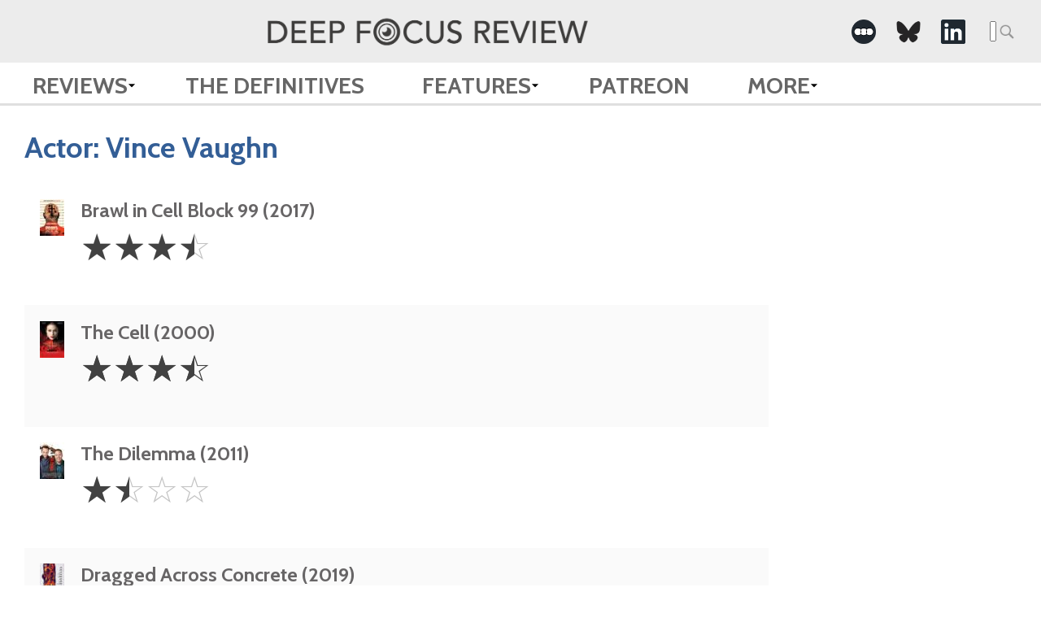

--- FILE ---
content_type: text/html; charset=UTF-8
request_url: https://www.deepfocusreview.com/actor/vince-vaughn/
body_size: 6991
content:


<!DOCTYPE HTML>
<html lang="en-US" class="no-js">
	<head>
		<meta charset="utf-8">
		
		<meta name="content-type" value="text/html">
		<meta name="viewport" content="width=device-width, initial-scale=1.0">
		<link rel="apple-touch-icon" sizes="57x57" href="https://www.deepfocusreview.com/wp-content/themes/dfr-2024/img/favicon/apple-icon-57x57.png">
		<link rel="apple-touch-icon" sizes="60x60" href="https://www.deepfocusreview.com/wp-content/themes/dfr-2024/img/favicon/apple-icon-60x60.png">
		<link rel="apple-touch-icon" sizes="72x72" href="https://www.deepfocusreview.com/wp-content/themes/dfr-2024/img/favicon/apple-icon-72x72.png">
		<link rel="apple-touch-icon" sizes="76x76" href="https://www.deepfocusreview.com/wp-content/themes/dfr-2024/img/favicon/apple-icon-76x76.png">
		<link rel="apple-touch-icon" sizes="114x114" href="https://www.deepfocusreview.com/wp-content/themes/dfr-2024/img/favicon/apple-icon-114x114.png">
		<link rel="apple-touch-icon" sizes="120x120" href="https://www.deepfocusreview.com/wp-content/themes/dfr-2024/img/favicon/apple-icon-120x120.png">
		<link rel="apple-touch-icon" sizes="144x144" href="https://www.deepfocusreview.com/wp-content/themes/dfr-2024/img/favicon/apple-icon-144x144.png">
		<link rel="apple-touch-icon" sizes="152x152" href="https://www.deepfocusreview.com/wp-content/themes/dfr-2024/img/favicon/apple-icon-152x152.png">
		<link rel="apple-touch-icon" sizes="180x180" href="https://www.deepfocusreview.com/wp-content/themes/dfr-2024/img/favicon/apple-icon-180x180.png">
		<link rel="icon" type="image/png" sizes="192x192"  href="https://www.deepfocusreview.com/wp-content/themes/dfr-2024/img/favicon/android-icon-192x192.png">
		<link rel="icon" type="image/png" sizes="32x32" href="https://www.deepfocusreview.com/wp-content/themes/dfr-2024/img/favicon/favicon-32x32.png">
		<link rel="icon" type="image/png" sizes="96x96" href="https://www.deepfocusreview.com/wp-content/themes/dfr-2024/img/favicon/favicon-96x96.png">
		<link rel="icon" type="image/png" sizes="16x16" href="https://www.deepfocusreview.com/wp-content/themes/dfr-2024/img/favicon/favicon-16x16.png">
		<!-- link rel="manifest" href="/img/favicon/manifest.json" -->
		<meta name="msapplication-TileColor" content="#ffffff">
		<meta name="msapplication-TileImage" content="https://www.deepfocusreview.com/wp-content/themes/dfr-2024/img/favicon/ms-icon-144x144.png">
		<meta name="theme-color" content="#ffffff">
		<script>
		  (function(i,s,o,g,r,a,m){i['GoogleAnalyticsObject']=r;i[r]=i[r]||function(){
		  (i[r].q=i[r].q||[]).push(arguments)},i[r].l=1*new Date();a=s.createElement(o),
		  m=s.getElementsByTagName(o)[0];a.async=1;a.src=g;m.parentNode.insertBefore(a,m)
		  })(window,document,'script','https://www.google-analytics.com/analytics.js','ga');

		  ga('create', 'UA-88334915-1', 'auto');
		  ga('send', 'pageview');
		</script>
		<meta name="google-site-verification" content="hpQVlg79AN8SSYt08SsU3KOKoFQER29ITO6dg8bPl6g" />
		<meta name="description" content="List of reviews featuring actor Vince Vaughn.">
		<!-- start head -->
		<link rel="dns-prefetch" href="//cdn.hu-manity.co" />
		<!-- Cookie Compliance -->
		<script type="text/javascript">var huOptions = {"appID":"wwwdeepfocusreviewcom-8a62dda","currentLanguage":"en","blocking":false,"globalCookie":false,"isAdmin":false,"privacyConsent":true,"forms":[]};</script>
		<script type="text/javascript" src="https://cdn.hu-manity.co/hu-banner.min.js"></script><meta name='robots' content='noindex, follow' />

	<!-- This site is optimized with the Yoast SEO Premium plugin v26.5 (Yoast SEO v26.5) - https://yoast.com/wordpress/plugins/seo/ -->
	<title>Vince Vaughn Archives | Deep Focus Review</title>
	<meta property="og:locale" content="en_US" />
	<meta property="og:type" content="article" />
	<meta property="og:title" content="Vince Vaughn Archives" />
	<meta property="og:url" content="https://www.deepfocusreview.com/actor/vince-vaughn/" />
	<meta property="og:site_name" content="Deep Focus Review" />
	<meta name="twitter:card" content="summary_large_image" />
	<script type="application/ld+json" class="yoast-schema-graph">{"@context":"https://schema.org","@graph":[{"@type":"CollectionPage","@id":"https://www.deepfocusreview.com/actor/vince-vaughn/","url":"https://www.deepfocusreview.com/actor/vince-vaughn/","name":"Vince Vaughn Archives | Deep Focus Review","isPartOf":{"@id":"https://www.deepfocusreview.com/#website"},"primaryImageOfPage":{"@id":"https://www.deepfocusreview.com/actor/vince-vaughn/#primaryimage"},"image":{"@id":"https://www.deepfocusreview.com/actor/vince-vaughn/#primaryimage"},"thumbnailUrl":"https://www.deepfocusreview.com/wp-content/uploads/2020/09/freaky-poster.jpg","breadcrumb":{"@id":"https://www.deepfocusreview.com/actor/vince-vaughn/#breadcrumb"},"inLanguage":"en-US"},{"@type":"ImageObject","inLanguage":"en-US","@id":"https://www.deepfocusreview.com/actor/vince-vaughn/#primaryimage","url":"https://www.deepfocusreview.com/wp-content/uploads/2020/09/freaky-poster.jpg","contentUrl":"https://www.deepfocusreview.com/wp-content/uploads/2020/09/freaky-poster.jpg","width":200,"height":300},{"@type":"BreadcrumbList","@id":"https://www.deepfocusreview.com/actor/vince-vaughn/#breadcrumb","itemListElement":[{"@type":"ListItem","position":1,"name":"Home","item":"https://www.deepfocusreview.com/"},{"@type":"ListItem","position":2,"name":"Vince Vaughn"}]},{"@type":"WebSite","@id":"https://www.deepfocusreview.com/#website","url":"https://www.deepfocusreview.com/","name":"Deep Focus Review","description":"Movie Reviews, Essays, and Analysis","publisher":{"@id":"https://www.deepfocusreview.com/#organization"},"alternateName":"DFR","potentialAction":[{"@type":"SearchAction","target":{"@type":"EntryPoint","urlTemplate":"https://www.deepfocusreview.com/?s={search_term_string}"},"query-input":{"@type":"PropertyValueSpecification","valueRequired":true,"valueName":"search_term_string"}}],"inLanguage":"en-US"},{"@type":"Organization","@id":"https://www.deepfocusreview.com/#organization","name":"Deep Focus Review","alternateName":"DFR","url":"https://www.deepfocusreview.com/","logo":{"@type":"ImageObject","inLanguage":"en-US","@id":"https://www.deepfocusreview.com/#/schema/logo/image/","url":"https://www.deepfocusreview.com/wp-content/uploads/2024/10/cropped-DFR-Favicon-5.png","contentUrl":"https://www.deepfocusreview.com/wp-content/uploads/2024/10/cropped-DFR-Favicon-5.png","width":512,"height":512,"caption":"Deep Focus Review"},"image":{"@id":"https://www.deepfocusreview.com/#/schema/logo/image/"},"sameAs":["https://www.instagram.com/deepfocusreview/","https://letterboxd.com/deepfocusreview/","https://www.linkedin.com/company/deep-focus-review/","https://www.threads.net/@deepfocusreview","https://bsky.app/profile/deepfocusreview.bsky.social"],"description":"Brian Eggert is a Tomatometer-Approved critic who writes about classic, independent, and mainstream cinema on Deep Focus Review. If you’re looking for new release recommendations or an appreciation of a longtime favorite, check out his in-depth essays, histories, and critical analyses. Deep Focus Review celebrates the movies you love and the hidden gems you have yet to discover.","email":"brian@deepfocusreview.com","legalName":"Deep Focus Review, LLC","foundingDate":"2007-01-01","numberOfEmployees":{"@type":"QuantitativeValue","minValue":"1","maxValue":"10"},"publishingPrinciples":"https://www.deepfocusreview.com/about/"}]}</script>
	<!-- / Yoast SEO Premium plugin. -->


<link rel='dns-prefetch' href='//www.deepfocusreview.com' />
<link rel='dns-prefetch' href='//www.googletagmanager.com' />
<link rel='dns-prefetch' href='//fonts.googleapis.com' />
<link rel='dns-prefetch' href='//pagead2.googlesyndication.com' />
<link rel="alternate" type="application/rss+xml" title="Deep Focus Review &raquo; Feed" href="https://www.deepfocusreview.com/feed/" />
<link rel="alternate" type="application/rss+xml" title="Deep Focus Review &raquo; Comments Feed" href="https://www.deepfocusreview.com/comments/feed/" />
<link rel="alternate" type="application/rss+xml" title="Deep Focus Review &raquo; Vince Vaughn Actors Feed" href="https://www.deepfocusreview.com/actor/vince-vaughn/feed/" />
<style id='wp-img-auto-sizes-contain-inline-css' type='text/css'>
img:is([sizes=auto i],[sizes^="auto," i]){contain-intrinsic-size:3000px 1500px}
/*# sourceURL=wp-img-auto-sizes-contain-inline-css */
</style>
<style id='wp-block-library-inline-css' type='text/css'>
:root{--wp-block-synced-color:#7a00df;--wp-block-synced-color--rgb:122,0,223;--wp-bound-block-color:var(--wp-block-synced-color);--wp-editor-canvas-background:#ddd;--wp-admin-theme-color:#007cba;--wp-admin-theme-color--rgb:0,124,186;--wp-admin-theme-color-darker-10:#006ba1;--wp-admin-theme-color-darker-10--rgb:0,107,160.5;--wp-admin-theme-color-darker-20:#005a87;--wp-admin-theme-color-darker-20--rgb:0,90,135;--wp-admin-border-width-focus:2px}@media (min-resolution:192dpi){:root{--wp-admin-border-width-focus:1.5px}}.wp-element-button{cursor:pointer}:root .has-very-light-gray-background-color{background-color:#eee}:root .has-very-dark-gray-background-color{background-color:#313131}:root .has-very-light-gray-color{color:#eee}:root .has-very-dark-gray-color{color:#313131}:root .has-vivid-green-cyan-to-vivid-cyan-blue-gradient-background{background:linear-gradient(135deg,#00d084,#0693e3)}:root .has-purple-crush-gradient-background{background:linear-gradient(135deg,#34e2e4,#4721fb 50%,#ab1dfe)}:root .has-hazy-dawn-gradient-background{background:linear-gradient(135deg,#faaca8,#dad0ec)}:root .has-subdued-olive-gradient-background{background:linear-gradient(135deg,#fafae1,#67a671)}:root .has-atomic-cream-gradient-background{background:linear-gradient(135deg,#fdd79a,#004a59)}:root .has-nightshade-gradient-background{background:linear-gradient(135deg,#330968,#31cdcf)}:root .has-midnight-gradient-background{background:linear-gradient(135deg,#020381,#2874fc)}:root{--wp--preset--font-size--normal:16px;--wp--preset--font-size--huge:42px}.has-regular-font-size{font-size:1em}.has-larger-font-size{font-size:2.625em}.has-normal-font-size{font-size:var(--wp--preset--font-size--normal)}.has-huge-font-size{font-size:var(--wp--preset--font-size--huge)}.has-text-align-center{text-align:center}.has-text-align-left{text-align:left}.has-text-align-right{text-align:right}.has-fit-text{white-space:nowrap!important}#end-resizable-editor-section{display:none}.aligncenter{clear:both}.items-justified-left{justify-content:flex-start}.items-justified-center{justify-content:center}.items-justified-right{justify-content:flex-end}.items-justified-space-between{justify-content:space-between}.screen-reader-text{border:0;clip-path:inset(50%);height:1px;margin:-1px;overflow:hidden;padding:0;position:absolute;width:1px;word-wrap:normal!important}.screen-reader-text:focus{background-color:#ddd;clip-path:none;color:#444;display:block;font-size:1em;height:auto;left:5px;line-height:normal;padding:15px 23px 14px;text-decoration:none;top:5px;width:auto;z-index:100000}html :where(.has-border-color){border-style:solid}html :where([style*=border-top-color]){border-top-style:solid}html :where([style*=border-right-color]){border-right-style:solid}html :where([style*=border-bottom-color]){border-bottom-style:solid}html :where([style*=border-left-color]){border-left-style:solid}html :where([style*=border-width]){border-style:solid}html :where([style*=border-top-width]){border-top-style:solid}html :where([style*=border-right-width]){border-right-style:solid}html :where([style*=border-bottom-width]){border-bottom-style:solid}html :where([style*=border-left-width]){border-left-style:solid}html :where(img[class*=wp-image-]){height:auto;max-width:100%}:where(figure){margin:0 0 1em}html :where(.is-position-sticky){--wp-admin--admin-bar--position-offset:var(--wp-admin--admin-bar--height,0px)}@media screen and (max-width:600px){html :where(.is-position-sticky){--wp-admin--admin-bar--position-offset:0px}}
/*wp_block_styles_on_demand_placeholder:697e4b92815ff*/
/*# sourceURL=wp-block-library-inline-css */
</style>
<style id='classic-theme-styles-inline-css' type='text/css'>
/*! This file is auto-generated */
.wp-block-button__link{color:#fff;background-color:#32373c;border-radius:9999px;box-shadow:none;text-decoration:none;padding:calc(.667em + 2px) calc(1.333em + 2px);font-size:1.125em}.wp-block-file__button{background:#32373c;color:#fff;text-decoration:none}
/*# sourceURL=/wp-includes/css/classic-themes.min.css */
</style>
<link rel='stylesheet' id='dfr-style-css' href='https://www.deepfocusreview.com/wp-content/themes/dfr-2024/style.css?ver=1738732759' type='text/css' media='' />
<link rel='stylesheet' id='dfr-app-css' href='https://www.deepfocusreview.com/wp-content/themes/dfr-2024/app.css?ver=1768597048' type='text/css' media='' />
<link rel='stylesheet' id='google_fonts-css' href='https://fonts.googleapis.com/css?family=Cabin:700' type='text/css' media='all' />
<script type="text/javascript" src="https://www.deepfocusreview.com/wp-includes/js/jquery/jquery.min.js?ver=3.7.1" id="jquery-core-js"></script>
<script type="text/javascript" src="https://www.deepfocusreview.com/wp-includes/js/jquery/jquery-migrate.min.js?ver=3.4.1" id="jquery-migrate-js"></script>

<!-- Google tag (gtag.js) snippet added by Site Kit -->
<!-- Google Analytics snippet added by Site Kit -->
<script type="text/javascript" src="https://www.googletagmanager.com/gtag/js?id=GT-NFDC8ZZ" id="google_gtagjs-js" async></script>
<script type="text/javascript" id="google_gtagjs-js-after">
/* <![CDATA[ */
window.dataLayer = window.dataLayer || [];function gtag(){dataLayer.push(arguments);}
gtag("set","linker",{"domains":["www.deepfocusreview.com"]});
gtag("js", new Date());
gtag("set", "developer_id.dZTNiMT", true);
gtag("config", "GT-NFDC8ZZ");
//# sourceURL=google_gtagjs-js-after
/* ]]> */
</script>
<link rel="https://api.w.org/" href="https://www.deepfocusreview.com/wp-json/" /><link rel="EditURI" type="application/rsd+xml" title="RSD" href="https://www.deepfocusreview.com/xmlrpc.php?rsd" />
<meta name="generator" content="WordPress 6.9" />
<meta name="generator" content="Site Kit by Google 1.167.0" />		<style type="text/css">
			body { background-color:#ececec; }
			footer { background-color:#666666; }
			.df-mainContent a,
			#reviewalpha a,
			.df-resultList a,
			#disqus_thread a { color:#2472b0; }
			.df-mainnav .menu-item a { color:#666666; }
			.df-sidebarContent h3 { color:#333333; }
			.df-sideRail li, .df-sideRail li a { color:#666666; }
			.df-filmInfoBox a { color:#1e4b96; }
			.df-mainContent, .df-term-li a, .df-term-supp a, .df-resultList, .df-termIndex .df-termContent, .df-calList { color:#555555; }
			.star-icon.full:before, .star-icon.half:before { color:#fde16d; }
			.df-sidebarContent .star-icon.full:before, .df-sidebarContent .star-icon.half:before, .df-resultList .star-icon.full:before, .df-resultList .star-icon.half:before, .df-term-li .star-icon.full:before, .df-term-li .star-icon.half:before { color:#666666; }
		</style>
	
<!-- Google AdSense meta tags added by Site Kit -->
<meta name="google-adsense-platform-account" content="ca-host-pub-2644536267352236">
<meta name="google-adsense-platform-domain" content="sitekit.withgoogle.com">
<!-- End Google AdSense meta tags added by Site Kit -->

<!-- Google AdSense snippet added by Site Kit -->
<script type="text/javascript" async="async" src="https://pagead2.googlesyndication.com/pagead/js/adsbygoogle.js?client=ca-pub-9515232979034288&amp;host=ca-host-pub-2644536267352236" crossorigin="anonymous"></script>

<!-- End Google AdSense snippet added by Site Kit -->
<link rel="icon" href="https://www.deepfocusreview.com/wp-content/uploads/2024/10/cropped-DFR-Favicon-5-32x32.png" sizes="32x32" />
<link rel="icon" href="https://www.deepfocusreview.com/wp-content/uploads/2024/10/cropped-DFR-Favicon-5-192x192.png" sizes="192x192" />
<link rel="apple-touch-icon" href="https://www.deepfocusreview.com/wp-content/uploads/2024/10/cropped-DFR-Favicon-5-180x180.png" />
<meta name="msapplication-TileImage" content="https://www.deepfocusreview.com/wp-content/uploads/2024/10/cropped-DFR-Favicon-5-270x270.png" />
		<!-- end head -->
	</head>
	<body class="archive tax-actor term-vince-vaughn term-1336 wp-theme-dfr-2024 cookies-not-set">
		<header class="df-mainnav">
			<div class="top-section">
				<div class="container">
											<div class="header-logo">
							<a href="https://www.deepfocusreview.com" class="logo">
								<img src="https://www.deepfocusreview.com/wp-content/uploads/2024/10/deepfocusreview-logo-header.png" alt="deepfocusreview logo">
							</a>
						</div>	
										
					
					<div class="top__right">
						<div class="social">
							<ul class="social-links"> 
    
                    <li class="social__">
                <a href="https://letterboxd.com/deepfocusreview/" target="_blank" aria-label=" -Social Media Link"><img src="https://www.deepfocusreview.com/wp-content/uploads/2022/05/letterboxd-icon-2.png" alt="Deep Focus Review - " class="icon"></a>
            </li>
                    <li class="social__">
                <a href="https://bsky.app/profile/deepfocusreview.bsky.social" target="_blank" aria-label=" -Social Media Link"><img src="https://www.deepfocusreview.com/wp-content/uploads/2025/02/bluesky.png" alt="Deep Focus Review - " class="icon"></a>
            </li>
                    <li class="social__">
                <a href="https://www.linkedin.com/company/deep-focus-review/" target="_blank" aria-label=" -Social Media Link"><img src="https://www.deepfocusreview.com/wp-content/uploads/2022/05/linkedin-icon-2.png" alt="Deep Focus Review - " class="icon"></a>
            </li>
        
    </ul>						</div>
						<div class="search">
							
				<form role="search" method="get" class="search-form" action="/">
					<label>
						<span class="acc-text">Search for:</span>
						<input type="search" class="search-field" placeholder="Search &hellip;" value="" name="s" />
					</label>
					<input type="submit" class="search-submit" width="25" height="25">
				</form>						</div>
					</div>
				</div>

			</div>
			
			<nav role="navigation" itemscope itemtype="http://www.schema.org/SiteNavigationElement">
				<div class="container">
					<div class="menu-main-menu-container"><ul id="menu-main-menu" class="primary-menu"><li id="menu-item-8887" class="menu-item menu-item-type-post_type_archive menu-item-object-reviews menu-item-has-children menu-item-8887"><a href="https://www.deepfocusreview.com/reviews/">Reviews</a>
<ul class="sub-menu">
	<li id="menu-item-27704" class="menu-item menu-item-type-custom menu-item-object-custom menu-item-27704"><a href="https://www.deepfocusreview.com/reviews/">Reviews A-Z</a></li>
	<li id="menu-item-27706" class="menu-item menu-item-type-custom menu-item-object-custom menu-item-27706"><a href="https://www.deepfocusreview.com/category/readers-choice">Reader&#8217;s Choice</a></li>
	<li id="menu-item-27707" class="menu-item menu-item-type-custom menu-item-object-custom menu-item-27707"><a href="https://www.deepfocusreview.com/category/short-takes/">Short Takes</a></li>
	<li id="menu-item-27705" class="menu-item menu-item-type-custom menu-item-object-custom menu-item-27705"><a href="https://www.deepfocusreview.com/category/patreon-exclusive/">Patreon Exclusive</a></li>
</ul>
</li>
<li id="menu-item-8888" class="menu-item menu-item-type-post_type_archive menu-item-object-definitives menu-item-8888"><a href="https://www.deepfocusreview.com/definitives/">The Definitives</a></li>
<li id="menu-item-27714" class="menu-item menu-item-type-custom menu-item-object-custom menu-item-has-children menu-item-27714"><a>Features</a>
<ul class="sub-menu">
	<li id="menu-item-27717" class="menu-item menu-item-type-custom menu-item-object-custom menu-item-27717"><a href="https://www.deepfocusreview.com/topic/lists/">Lists</a></li>
	<li id="menu-item-30055" class="menu-item menu-item-type-custom menu-item-object-custom menu-item-30055"><a href="https://www.deepfocusreview.com/category/guest-appearances/the-cinefiles/">The CineFiles</a></li>
	<li id="menu-item-27719" class="menu-item menu-item-type-custom menu-item-object-custom menu-item-27719"><a href="https://www.deepfocusreview.com/category/guest-appearances/">Guest Appearances</a></li>
	<li id="menu-item-27718" class="menu-item menu-item-type-custom menu-item-object-custom menu-item-27718"><a href="https://www.deepfocusreview.com/topic/festival-coverage/">Festival Coverage</a></li>
	<li id="menu-item-27716" class="menu-item menu-item-type-custom menu-item-object-custom menu-item-27716"><a href="https://www.deepfocusreview.com/topic/film-editorials/">Film Editorials</a></li>
</ul>
</li>
<li id="menu-item-13956" class="menu-item menu-item-type-custom menu-item-object-custom menu-item-13956"><a href="https://www.patreon.com/join/deepfocusreview?">Patreon</a></li>
<li id="menu-item-27708" class="menu-item menu-item-type-custom menu-item-object-custom menu-item-has-children menu-item-27708"><a>More</a>
<ul class="sub-menu">
	<li id="menu-item-27709" class="menu-item menu-item-type-custom menu-item-object-custom menu-item-27709"><a href="https://www.deepfocusreview.com/about/">About DFR</a></li>
	<li id="menu-item-27711" class="menu-item menu-item-type-custom menu-item-object-custom menu-item-27711"><a href="https://www.deepfocusreview.com/contact-us/">Contact</a></li>
	<li id="menu-item-27712" class="menu-item menu-item-type-custom menu-item-object-custom menu-item-27712"><a href="https://www.deepfocusreview.com/support-dfr/">Support DFR</a></li>
	<li id="menu-item-28748" class="menu-item menu-item-type-post_type menu-item-object-post menu-item-28748"><a href="https://www.deepfocusreview.com/brian-eggert-named-ifcas-2024-critic-of-the-year/">IFCA’s 2024 Critic of the Year</a></li>
	<li id="menu-item-27710" class="menu-item menu-item-type-custom menu-item-object-custom menu-item-27710"><a href="https://www.deepfocusreview.com/bibliography/">Bibliography</a></li>
	<li id="menu-item-27938" class="menu-item menu-item-type-custom menu-item-object-custom menu-item-27938"><a href="http://tee.pub/lic/ZioNBKN99c8">TeePublic Store</a></li>
	<li id="menu-item-27713" class="menu-item menu-item-type-custom menu-item-object-custom menu-item-27713"><a href="https://www.deepfocusreview.com/friends-and-fellow-critics/">Friends and Fellow Critics</a></li>
</ul>
</li>
</ul></div>				</div>
			</nav>
			
				
		
			
			
		</header>
		<div class="df-rails">
			<div id="df-term" class="df-mainRail df-rail df-termlist">
				<header class="df-articleHead">
					<div class="df-articleInfo">
						<div class="df-titleMain">
							<h2>
																Actor: <span class="df-term-name">Vince Vaughn</span>

							</h2>
						</div>
					</div>
				</header>
				<div class="df-termContent">
										<ol>
							<li id="post-10570" class="df-term-li">
			<a href="https://www.deepfocusreview.com/reviews/brawl-in-cell-block-99/">
				<img width="30" height="45" src="https://www.deepfocusreview.com/wp-content/uploads/2024/07/Brawl-in-Cell-Block-99-2017-30x45.jpg" class="attachment-df-movie-poster-tiny size-df-movie-poster-tiny wp-post-image" alt="Brawl in Cell Block 99 poster" decoding="async" srcset="https://www.deepfocusreview.com/wp-content/uploads/2024/07/Brawl-in-Cell-Block-99-2017-30x45.jpg 30w, https://www.deepfocusreview.com/wp-content/uploads/2024/07/Brawl-in-Cell-Block-99-2017-202x300.jpg 202w, https://www.deepfocusreview.com/wp-content/uploads/2024/07/Brawl-in-Cell-Block-99-2017-691x1024.jpg 691w, https://www.deepfocusreview.com/wp-content/uploads/2024/07/Brawl-in-Cell-Block-99-2017-150x223.jpg 150w, https://www.deepfocusreview.com/wp-content/uploads/2024/07/Brawl-in-Cell-Block-99-2017-768x1138.jpg 768w, https://www.deepfocusreview.com/wp-content/uploads/2024/07/Brawl-in-Cell-Block-99-2017-1037x1536.jpg 1037w, https://www.deepfocusreview.com/wp-content/uploads/2024/07/Brawl-in-Cell-Block-99-2017-163x241.jpg 163w, https://www.deepfocusreview.com/wp-content/uploads/2024/07/Brawl-in-Cell-Block-99-2017.jpg 1382w, https://www.deepfocusreview.com/wp-content/uploads/2024/07/Brawl-in-Cell-Block-99-2017-30x45.jpg 1024w" sizes="(max-width: 30px) 100vw, 30px" />				<h5>Brawl in Cell Block 99 (2017)</h5>
				<p>
										<span class="acc-text">3.5 Stars</span><span class="star-rating" aria-hidden="true"><i class="star-icon full">&#9734;</i><i class="star-icon full">&#9734;</i><i class="star-icon full">&#9734;</i><i class="star-icon half">&#9734;</i></span>				</p>
			</a>
		</li>
			<li id="post-2605" class="df-term-li">
			<a href="https://www.deepfocusreview.com/reviews/the-cell/">
				<img width="30" height="45" src="https://www.deepfocusreview.com/wp-content/uploads/2024/07/The-Cell-2000-30x45.jpg" class="attachment-df-movie-poster-tiny size-df-movie-poster-tiny wp-post-image" alt="The Cell poster" decoding="async" srcset="https://www.deepfocusreview.com/wp-content/uploads/2024/07/The-Cell-2000-30x45.jpg 30w, https://www.deepfocusreview.com/wp-content/uploads/2024/07/The-Cell-2000-200x300.jpg 200w, https://www.deepfocusreview.com/wp-content/uploads/2024/07/The-Cell-2000-683x1024.jpg 683w, https://www.deepfocusreview.com/wp-content/uploads/2024/07/The-Cell-2000-150x223.jpg 150w, https://www.deepfocusreview.com/wp-content/uploads/2024/07/The-Cell-2000-768x1152.jpg 768w, https://www.deepfocusreview.com/wp-content/uploads/2024/07/The-Cell-2000-161x241.jpg 161w, https://www.deepfocusreview.com/wp-content/uploads/2024/07/The-Cell-2000.jpg 1000w, https://www.deepfocusreview.com/wp-content/uploads/2024/07/The-Cell-2000-30x45.jpg 1024w" sizes="(max-width: 30px) 100vw, 30px" />				<h5>The Cell (2000)</h5>
				<p>
										<span class="acc-text">3.5 Stars</span><span class="star-rating" aria-hidden="true"><i class="star-icon full">&#9734;</i><i class="star-icon full">&#9734;</i><i class="star-icon full">&#9734;</i><i class="star-icon half">&#9734;</i></span>				</p>
			</a>
		</li>
			<li id="post-2785" class="df-term-li">
			<a href="https://www.deepfocusreview.com/reviews/the-dilemma/">
				<img width="30" height="45" src="https://www.deepfocusreview.com/wp-content/uploads/2016/12/dilemma-e1482982875444-30x45.jpg" class="attachment-df-movie-poster-tiny size-df-movie-poster-tiny wp-post-image" alt="dilemma" decoding="async" srcset="https://www.deepfocusreview.com/wp-content/uploads/2016/12/dilemma-e1482982875444-30x45.jpg 30w, https://www.deepfocusreview.com/wp-content/uploads/2016/12/dilemma-e1482982875444-150x223.jpg 150w, https://www.deepfocusreview.com/wp-content/uploads/2016/12/dilemma-e1482982875444-203x300.jpg 203w, https://www.deepfocusreview.com/wp-content/uploads/2016/12/dilemma-e1482982875444.jpg 499w, https://www.deepfocusreview.com/wp-content/uploads/2016/12/dilemma-e1482982875444-30x45.jpg 1024w" sizes="(max-width: 30px) 100vw, 30px" />				<h5>The Dilemma (2011)</h5>
				<p>
										<span class="acc-text">1.5 Stars</span><span class="star-rating" aria-hidden="true"><i class="star-icon full">&#9734;</i><i class="star-icon half">&#9734;</i><i class="star-icon">☆</i><i class="star-icon">☆</i></span>				</p>
			</a>
		</li>
			<li id="post-14293" class="df-term-li">
			<a href="https://www.deepfocusreview.com/reviews/dragged-across-concrete/">
				<img width="30" height="45" src="https://www.deepfocusreview.com/wp-content/uploads/2019/02/dragged-across-concrete-poster-30x45.jpg" class="attachment-df-movie-poster-tiny size-df-movie-poster-tiny wp-post-image" alt="dragged-across-concrete-poster" decoding="async" srcset="https://www.deepfocusreview.com/wp-content/uploads/2019/02/dragged-across-concrete-poster-30x45.jpg 30w, https://www.deepfocusreview.com/wp-content/uploads/2019/02/dragged-across-concrete-poster-150x223.jpg 150w, https://www.deepfocusreview.com/wp-content/uploads/2019/02/dragged-across-concrete-poster.jpg 200w, https://www.deepfocusreview.com/wp-content/uploads/2019/02/dragged-across-concrete-poster-161x241.jpg 161w, https://www.deepfocusreview.com/wp-content/uploads/2019/02/dragged-across-concrete-poster-30x45.jpg 1024w" sizes="(max-width: 30px) 100vw, 30px" />				<h5>Dragged Across Concrete (2019)</h5>
				<p>
										<span class="acc-text">2.5 Stars</span><span class="star-rating" aria-hidden="true"><i class="star-icon full">&#9734;</i><i class="star-icon full">&#9734;</i><i class="star-icon half">&#9734;</i><i class="star-icon">☆</i></span>				</p>
			</a>
		</li>
			<li id="post-3242" class="df-term-li">
			<a href="https://www.deepfocusreview.com/reviews/four-christmases/">
				<img width="30" height="45" src="https://www.deepfocusreview.com/wp-content/uploads/2016/12/four_christmases-30x45.jpg" class="attachment-df-movie-poster-tiny size-df-movie-poster-tiny wp-post-image" alt="four christmases" decoding="async" srcset="https://www.deepfocusreview.com/wp-content/uploads/2016/12/four_christmases-30x45.jpg 30w, https://www.deepfocusreview.com/wp-content/uploads/2016/12/four_christmases-150x223.jpg 150w, https://www.deepfocusreview.com/wp-content/uploads/2016/12/four_christmases-202x300.jpg 202w, https://www.deepfocusreview.com/wp-content/uploads/2016/12/four_christmases.jpg 509w, https://www.deepfocusreview.com/wp-content/uploads/2016/12/four_christmases-30x45.jpg 1024w" sizes="(max-width: 30px) 100vw, 30px" />				<h5>Four Christmases (2008)</h5>
				<p>
										<span class="acc-text">2.5 Stars</span><span class="star-rating" aria-hidden="true"><i class="star-icon full">&#9734;</i><i class="star-icon full">&#9734;</i><i class="star-icon half">&#9734;</i><i class="star-icon">☆</i></span>				</p>
			</a>
		</li>
			<li id="post-18016" class="df-term-li">
			<a href="https://www.deepfocusreview.com/reviews/freaky/">
				<img width="30" height="45" src="https://www.deepfocusreview.com/wp-content/uploads/2020/09/freaky-poster-30x45.jpg" class="attachment-df-movie-poster-tiny size-df-movie-poster-tiny wp-post-image" alt="Freaky poster" decoding="async" srcset="https://www.deepfocusreview.com/wp-content/uploads/2020/09/freaky-poster-30x45.jpg 30w, https://www.deepfocusreview.com/wp-content/uploads/2020/09/freaky-poster-150x223.jpg 150w, https://www.deepfocusreview.com/wp-content/uploads/2020/09/freaky-poster-161x241.jpg 161w, https://www.deepfocusreview.com/wp-content/uploads/2020/09/freaky-poster.jpg 200w, https://www.deepfocusreview.com/wp-content/uploads/2020/09/freaky-poster-30x45.jpg 1024w" sizes="(max-width: 30px) 100vw, 30px" />				<h5>Freaky (2020)</h5>
				<p>
					<span class="df-term-section">Reader's Choice</span>					<span class="acc-text">3 Stars</span><span class="star-rating" aria-hidden="true"><i class="star-icon full">&#9734;</i><i class="star-icon full">&#9734;</i><i class="star-icon full">&#9734;</i><i class="star-icon">☆</i></span>				</p>
			</a>
		</li>
			<li id="post-3603" class="df-term-li">
			<a href="https://www.deepfocusreview.com/reviews/hacksaw-ridge/">
				<img width="30" height="45" src="https://www.deepfocusreview.com/wp-content/uploads/2016/12/hacksaw_ridge-e1483392093770-30x45.jpg" class="attachment-df-movie-poster-tiny size-df-movie-poster-tiny wp-post-image" alt="hacksaw ridge" decoding="async" srcset="https://www.deepfocusreview.com/wp-content/uploads/2016/12/hacksaw_ridge-e1483392093770-30x45.jpg 30w, https://www.deepfocusreview.com/wp-content/uploads/2016/12/hacksaw_ridge-e1483392093770-150x223.jpg 150w, https://www.deepfocusreview.com/wp-content/uploads/2016/12/hacksaw_ridge-e1483392093770-200x300.jpg 200w, https://www.deepfocusreview.com/wp-content/uploads/2016/12/hacksaw_ridge-e1483392093770.jpg 502w, https://www.deepfocusreview.com/wp-content/uploads/2016/12/hacksaw_ridge-e1483392093770-30x45.jpg 1024w" sizes="(max-width: 30px) 100vw, 30px" />				<h5>Hacksaw Ridge (2016)</h5>
				<p>
										<span class="acc-text">2.5 Stars</span><span class="star-rating" aria-hidden="true"><i class="star-icon full">&#9734;</i><i class="star-icon full">&#9734;</i><i class="star-icon half">&#9734;</i><i class="star-icon">☆</i></span>				</p>
			</a>
		</li>
			<li id="post-3823" class="df-term-li">
			<a href="https://www.deepfocusreview.com/reviews/into-the-wild/">
				<img width="30" height="45" src="https://www.deepfocusreview.com/wp-content/uploads/2024/07/Into-the-Wild-2007-30x45.jpg" class="attachment-df-movie-poster-tiny size-df-movie-poster-tiny wp-post-image" alt="Into the Wild poster" decoding="async" srcset="https://www.deepfocusreview.com/wp-content/uploads/2024/07/Into-the-Wild-2007-30x45.jpg 30w, https://www.deepfocusreview.com/wp-content/uploads/2024/07/Into-the-Wild-2007-203x300.jpg 203w, https://www.deepfocusreview.com/wp-content/uploads/2024/07/Into-the-Wild-2007-694x1024.jpg 694w, https://www.deepfocusreview.com/wp-content/uploads/2024/07/Into-the-Wild-2007-150x221.jpg 150w, https://www.deepfocusreview.com/wp-content/uploads/2024/07/Into-the-Wild-2007-768x1133.jpg 768w, https://www.deepfocusreview.com/wp-content/uploads/2024/07/Into-the-Wild-2007-163x241.jpg 163w, https://www.deepfocusreview.com/wp-content/uploads/2024/07/Into-the-Wild-2007.jpg 1000w, https://www.deepfocusreview.com/wp-content/uploads/2024/07/Into-the-Wild-2007-30x45.jpg 1024w" sizes="(max-width: 30px) 100vw, 30px" />				<h5>Into the Wild (2007)</h5>
				<p>
										<span class="acc-text">3.5 Stars</span><span class="star-rating" aria-hidden="true"><i class="star-icon full">&#9734;</i><i class="star-icon full">&#9734;</i><i class="star-icon full">&#9734;</i><i class="star-icon half">&#9734;</i></span>				</p>
			</a>
		</li>
			<li id="post-3881" class="df-term-li">
			<a href="https://www.deepfocusreview.com/reviews/the-lost-world-jurassic-park/">
				<img width="30" height="45" src="https://www.deepfocusreview.com/wp-content/uploads/2016/12/jurassic_park_2-30x45.jpg" class="attachment-df-movie-poster-tiny size-df-movie-poster-tiny wp-post-image" alt="The Lost World: Jurassic Park" decoding="async" srcset="https://www.deepfocusreview.com/wp-content/uploads/2016/12/jurassic_park_2-30x45.jpg 30w, https://www.deepfocusreview.com/wp-content/uploads/2016/12/jurassic_park_2-150x223.jpg 150w, https://www.deepfocusreview.com/wp-content/uploads/2016/12/jurassic_park_2-202x300.jpg 202w, https://www.deepfocusreview.com/wp-content/uploads/2016/12/jurassic_park_2.jpg 508w, https://www.deepfocusreview.com/wp-content/uploads/2016/12/jurassic_park_2-30x45.jpg 1024w" sizes="(max-width: 30px) 100vw, 30px" />				<h5>The Lost World: Jurassic Park (1997)</h5>
				<p>
										<span class="acc-text">1.5 Stars</span><span class="star-rating" aria-hidden="true"><i class="star-icon full">&#9734;</i><i class="star-icon half">&#9734;</i><i class="star-icon">☆</i><i class="star-icon">☆</i></span>				</p>
			</a>
		</li>
			<li id="post-16746" class="df-term-li">
			<a href="https://www.deepfocusreview.com/reviews/seberg/">
				<img width="30" height="45" src="https://www.deepfocusreview.com/wp-content/uploads/2020/05/seberg-2020-poster-30x45.jpg" class="attachment-df-movie-poster-tiny size-df-movie-poster-tiny wp-post-image" alt="Seberg poster" decoding="async" srcset="https://www.deepfocusreview.com/wp-content/uploads/2020/05/seberg-2020-poster-30x45.jpg 30w, https://www.deepfocusreview.com/wp-content/uploads/2020/05/seberg-2020-poster-150x223.jpg 150w, https://www.deepfocusreview.com/wp-content/uploads/2020/05/seberg-2020-poster-161x241.jpg 161w, https://www.deepfocusreview.com/wp-content/uploads/2020/05/seberg-2020-poster.jpg 200w, https://www.deepfocusreview.com/wp-content/uploads/2020/05/seberg-2020-poster-30x45.jpg 1024w" sizes="(max-width: 30px) 100vw, 30px" />				<h5>Seberg (2020)</h5>
				<p>
										<span class="acc-text">2.5 Stars</span><span class="star-rating" aria-hidden="true"><i class="star-icon full">&#9734;</i><i class="star-icon full">&#9734;</i><i class="star-icon half">&#9734;</i><i class="star-icon">☆</i></span>				</p>
			</a>
		</li>
			<li id="post-3509" class="df-term-li">
			<a href="https://www.deepfocusreview.com/reviews/the-watch/">
				<img width="30" height="45" src="https://www.deepfocusreview.com/wp-content/uploads/2016/12/watch-30x45.jpg" class="attachment-df-movie-poster-tiny size-df-movie-poster-tiny wp-post-image" alt="the watch" decoding="async" srcset="https://www.deepfocusreview.com/wp-content/uploads/2016/12/watch-30x45.jpg 30w, https://www.deepfocusreview.com/wp-content/uploads/2016/12/watch-150x223.jpg 150w, https://www.deepfocusreview.com/wp-content/uploads/2016/12/watch-201x300.jpg 201w, https://www.deepfocusreview.com/wp-content/uploads/2016/12/watch.jpg 507w, https://www.deepfocusreview.com/wp-content/uploads/2016/12/watch-30x45.jpg 1024w" sizes="(max-width: 30px) 100vw, 30px" />				<h5>The Watch (2012)</h5>
				<p>
										<span class="acc-text">1 Star</span><span class="star-rating" aria-hidden="true"><i class="star-icon full">&#9734;</i><i class="star-icon">☆</i><i class="star-icon">☆</i><i class="star-icon">☆</i></span>				</p>
			</a>
		</li>
						</ol>
				</div>
			</div>
		</div>
		<footer>
			<div class="container">
				<div class="footer-logo">
									
							<a href="https://www.deepfocusreview.com" class="logo">
								<img src="https://www.deepfocusreview.com/wp-content/uploads/2024/10/deepfocusreview-logo.png" alt="deepfocusreview logo">
							</a>
					
									</div>
				<div class="footer__menu">
					<div class="footer-menu">
								
		<div class="menu-main-container"><ul id="menu-main" class="menu"><li id="menu-item-8878" class="menu-item menu-item-type-custom menu-item-object-custom menu-item-8878"><a href="/">Home</a></li>
<li id="menu-item-27937" class="menu-item menu-item-type-post_type menu-item-object-page menu-item-27937"><a href="https://www.deepfocusreview.com/contact-us/">Contact Us</a></li>
<li id="menu-item-27798" class="menu-item menu-item-type-post_type menu-item-object-page menu-item-privacy-policy menu-item-27798"><a rel="privacy-policy" href="https://www.deepfocusreview.com/privacy-policy/">Privacy Policy</a></li>
</ul></div>					</div>
					<div class="copyright">
						<p>Deep Focus Review &copy; 2006-2026. All rights reserved.   &nbsp;&nbsp;&nbsp;&nbsp;</p>
					</div>
				</div>
			</div>
		</footer>
		<script type="speculationrules">
{"prefetch":[{"source":"document","where":{"and":[{"href_matches":"/*"},{"not":{"href_matches":["/wp-*.php","/wp-admin/*","/wp-content/uploads/*","/wp-content/*","/wp-content/plugins/*","/wp-content/themes/dfr-2024/*","/*\\?(.+)"]}},{"not":{"selector_matches":"a[rel~=\"nofollow\"]"}},{"not":{"selector_matches":".no-prefetch, .no-prefetch a"}}]},"eagerness":"conservative"}]}
</script>
<script type="text/javascript" src="https://www.deepfocusreview.com/wp-content/themes/dfr-2024/js/jquery/jquery.colorbox-min.js?ver=6.9" id="df-colorbox-js"></script>
<script type="text/javascript" src="https://www.deepfocusreview.com/wp-content/themes/dfr-2024/js/dfr-min.js?ver=1.1.3" id="df-main-js"></script>
				<script>df_share_page();</script>
			</body>
</html>

--- FILE ---
content_type: text/html; charset=utf-8
request_url: https://www.google.com/recaptcha/api2/aframe
body_size: 268
content:
<!DOCTYPE HTML><html><head><meta http-equiv="content-type" content="text/html; charset=UTF-8"></head><body><script nonce="ZcXhwy5TJ-tBsKXzQ-vZoQ">/** Anti-fraud and anti-abuse applications only. See google.com/recaptcha */ try{var clients={'sodar':'https://pagead2.googlesyndication.com/pagead/sodar?'};window.addEventListener("message",function(a){try{if(a.source===window.parent){var b=JSON.parse(a.data);var c=clients[b['id']];if(c){var d=document.createElement('img');d.src=c+b['params']+'&rc='+(localStorage.getItem("rc::a")?sessionStorage.getItem("rc::b"):"");window.document.body.appendChild(d);sessionStorage.setItem("rc::e",parseInt(sessionStorage.getItem("rc::e")||0)+1);localStorage.setItem("rc::h",'1769884564668');}}}catch(b){}});window.parent.postMessage("_grecaptcha_ready", "*");}catch(b){}</script></body></html>